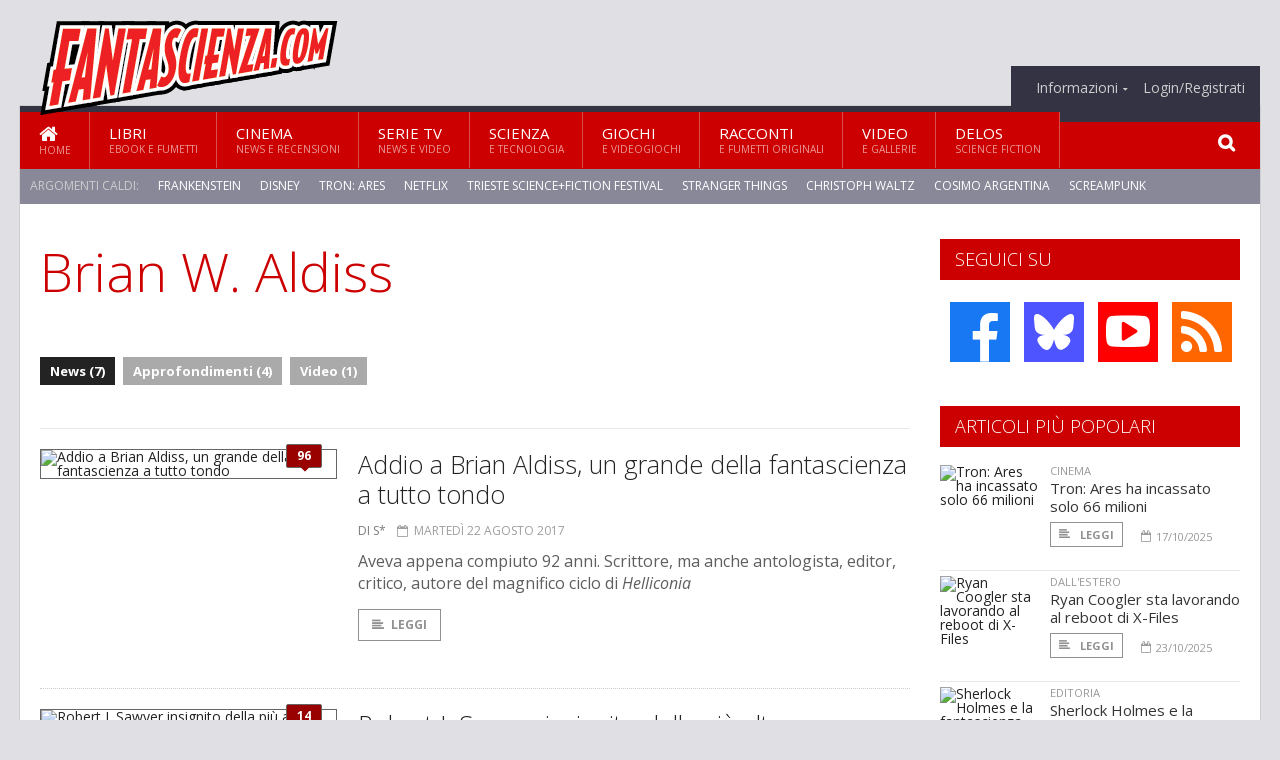

--- FILE ---
content_type: text/html; charset=UTF-8
request_url: https://www.fantascienza.com/index.php/argomenti/brian-w-aldiss
body_size: 7820
content:
<!DOCTYPE HTML>
<html lang = "it">
<!--
  ____       _           _   _      _                      _    
 |  _ \  ___| | ___  ___| \ | | ___| |___      _____  _ __| | __
 | | | |/ _ \ |/ _ \/ __|  \| |/ _ \ __\ \ /\ / / _ \| '__| |/ /
 | |_| |  __/ | (_) \__ \ |\  |  __/ |_ \ V  V / (_) | |  |   < 
 |____/ \___|_|\___/|___/_| \_|\___|\__| \_/\_/ \___/|_|  |_|\_\
  W E L C O M E  TO  W O N D E R L A N D
-->                                                            
	<head>
		<title>Brian W. Aldiss
</title>
				<meta http-equiv="Content-Type" content="text/html; charset=UTF-8" />
		<meta name="viewport" content="width=device-width, initial-scale=1, maximum-scale=1" />
		<meta name="theme-color" content="#CC0000" />
		
		<!-- Favicon -->
		<link rel="shortcut icon" href="https://www.fantascienza.com/images/favicon-fs.ico" type="image/x-icon" />
		<link href="https://www.fantascienza.com/images/ios-icon/fs-icon-512x512.png" sizes="512x512" rel="apple-touch-icon">
		<link href="https://www.fantascienza.com/images/ios-icon/fs-icon-152x152.png" sizes="152x152" rel="apple-touch-icon">
		<link href="https://www.fantascienza.com/images/ios-icon/fs-icon-144x144.png" sizes="144x144" rel="apple-touch-icon">
		<link href="https://www.fantascienza.com/images/ios-icon/fs-icon-120x120.png" sizes="120x120" rel="apple-touch-icon">
		<link href="https://www.fantascienza.com/images/ios-icon/fs-icon-114x114.png" sizes="114x114" rel="apple-touch-icon">
		<link href="https://www.fantascienza.com/images/ios-icon/fs-icon-76x76.png" sizes="76x76" rel="apple-touch-icon">
		<link href="https://www.fantascienza.com/images/ios-icon/fs-icon-72x72.png" sizes="72x72" rel="apple-touch-icon">
		<link href="https://www.fantascienza.com/images/ios-icon/fs-icon-57x57.png" sizes="57x57" rel="apple-touch-icon">    
		<script src="//code.jquery.com/jquery-1.11.3.min.js"></script>
		
		<!-- Stylesheets -->
		<link rel="stylesheet" href="//maxcdn.bootstrapcdn.com/font-awesome/4.5.0/css/font-awesome.min.css">
		<link type="text/css" rel="stylesheet" href="https://www.fantascienza.com/css/main.css" />
		<link type="text/css" rel="stylesheet" href="https://www.fantascienza.com/css/lightbox.css" />
		<link type="text/css" rel="stylesheet" href="https://www.fantascienza.com/css/mediaicons.css" />
		<link type="text/css" rel="stylesheet" href="//js.static.delosnetwork.it/fancybox/jquery.fancybox.css" />
		<!--[if lte IE 8]>
		<link type="text/css" rel="stylesheet" href="https://www.fantascienza.com/css/ie-ancient.css" />
		<![endif]-->

		<link type="text/css" rel="stylesheet" href="https://www.fantascienza.com/css/magazine.css?1744236016" />
		<link type="text/css" rel="stylesheet" href="https://www.fantascienza.com/css/colors_FS.css?1744236016" />
		<script>
  var _paq = window._paq = window._paq || [];
  /* tracker methods like "setCustomDimension" should be called before "trackPageView" */
  _paq.push(['trackPageView']);
  _paq.push(['enableLinkTracking']);
  (function() {
    var u="//analytics.delosnetwork.it/";
    _paq.push(['setTrackerUrl', u+'matomo.php']);
    _paq.push(['setSiteId', '2']);
    var d=document, g=d.createElement('script'), s=d.getElementsByTagName('script')[0];
    g.async=true; g.src=u+'matomo.js'; s.parentNode.insertBefore(g,s);
  })();
</script>
			</head>
	<body>
<div id="skin-wrap"></div>
				<div class="header-topmenu" id="scrolledmenu">
					<!-- BEGIN .wrapper -->
					<div class="wrapper">
						<ul class="logo-social left ot-menu-hide">
							<li class="scrolled-logo"><a href="https://www.fantascienza.com/index.php"><img src="https://www.fantascienza.com/images/fantascienzacom.png" alt="Fantascienza.com" /></a></li>
							 <li><a href="https://www.facebook.com/Fantascienzacom" class="topmenu-social topmenu-facebook"><i class="fa fa-facebook"></i></a></li> 																					 <li><a href="https://rss.delosnetwork.it/fantascienza.com/home.rss" class="topmenu-social topmenu-rss"><i class="fa fa-rss"></i></a></li> 						</ul>
						<ul class="right ot-menu-hide">
							<li><a href="https://www.fantascienza.com"><i class="fa fa-home"></i> Home</a></li>
	<li><a href="https://www.fantascienza.com/libri">Libri</a></li>
	<li><a href="https://www.fantascienza.com/cinema">Cinema</a></li>
	<li><a href="https://www.fantascienza.com/serietv">Serie TV</a></li>
	<li><a href="https://www.fantascienza.com/scienza">Scienza</a></li>
	<li><a href="https://www.fantascienza.com/giochi">Giochi</a></li>
	<li><a href="https://www.fantascienza.com/narrativa">Racconti</a></li>
	<li><a href="https://www.fantascienza.com/media">Video</a></li>
	<li><a href="https://www.fantascienza.com/delos">Delos</a></li>
							<li><a href="https://www.fantascienza.com/info"><span>Informazioni</span></a>
								<ul>
								<li><a href="https://www.fantascienza.com/info/contatti">Contatti</a></li>
																	<li><a href="/info/colophon">Redazione</a></li>
																	<li><a href="/collaboratori">Collaboratori</a></li>
																	<li><a href="/info/link">Crea un link a Fantascienza.com</a></li>
																	<li><a href="/info/collaborare">Collabora con Fantascienza.com</a></li>
																	<li><a href="/info/segnala-notizia">Segnala una notizia</a></li>
																	<li><a href="/info/segnala-sito">Segnala un sito</a></li>
																	<li><a href="https://www.delosnetwork.it/"><b>Delos Network</b></a></li>
									<li><a href="https://www.delosnetwork.it/colophon.php">Colophon</a></li>
									<li><a href="https://www.delosnetwork.it/">I siti Delos Network</a></li>
									<li><a href="https://www.delosbooks.org/">Associazione Delos Books</a></li>
									<li><a href="https://www.delosstore.it/associazione/31/delos-books-club-plus-iscrizione-annuale-all-associazione/">Iscriviti all'Associazione</a></li>
									<li><a href="https://www.delosnetwork.it/pubblicita">Pubblicità</a></li>
								</ul>
							</li>
																				<li><a href="https://www.fantascienza.com/index.php/login">Login/Registrati</a></li>
																			</ul>
					<!-- END .wrapper -->
					</div>
				</div>
<div id="top"></div>
				<a id="back-to-top" href="#top" class="page-scroll"><i class="fa fa-chevron-up"></i></a>				
				<div class="wrapper header-wrapper">

					<div id="extopmenu" class="header-topmenu"><div class="wrapper">
						<ul class="right ot-menu-hide">
						<li><a href="https://www.fantascienza.com/info"><span>Informazioni</span></a>
								<ul>
								<li><a href="https://www.fantascienza.com/info/contatti">Contatti</a></li>
																	<li><a href="/info/colophon">Redazione</a></li>
																	<li><a href="/collaboratori">Collaboratori</a></li>
																	<li><a href="/info/link">Crea un link a Fantascienza.com</a></li>
																	<li><a href="/info/collaborare">Collabora con Fantascienza.com</a></li>
																	<li><a href="/info/segnala-notizia">Segnala una notizia</a></li>
																	<li><a href="/info/segnala-sito">Segnala un sito</a></li>
																	<li><a href="https://www.delosnetwork.it/"><b>Delos Network</b></a></li>
									<li><a href="https://www.delosnetwork.it/colophon.php">Colophon</a></li>
									<li><a href="https://www.delosnetwork.it/">I siti Delos Network</a></li>
									<li><a href="https://www.delosbooks.org/">Associazione Delos Books</a></li>
									<li><a href="https://www.delosstore.it/associazione/31/delos-books-club-plus-iscrizione-annuale-all-associazione/">Iscriviti all'Associazione</a></li>
									<li><a href="https://www.delosnetwork.it/pubblicita">Pubblicità</a></li>
								</ul>
							</li>
																				<li><a href="https://www.fantascienza.com/index.php/login">Login/Registrati</a></li>
																			</ul>
					</div></div>

					
					<div class="wraphead header-1-content">
						<div class="header-logo ot-menu-hide">
													<a href="https://www.fantascienza.com/index.php"><img src="https://www.fantascienza.com/images/fantascienzacom.png" alt="Fantascienza.com" /></a>
												</div>
					</div>
				</div>

		<div class="boxed active">
			<header class="header">

<div id="main-menu" class="ot-menu-hide">
						<!-- BEGIN .wrapper -->
						<div class="wrapper menu-wrapper">
							<ul class="ot-menu-add" rel="Sezioni">
								<li><a href="https://www.fantascienza.com" class="main"><em class="fa fa-home fa-lg"></em><i>Home</i></a></li>
								<li><a href="https://www.fantascienza.com/libri" class="main">Libri<i>Ebook e fumetti</i></a></li>
								<li><a href="https://www.fantascienza.com/cinema" class="main">Cinema<i>News e recensioni</i></a></li>
								<li><a href="https://www.fantascienza.com/serietv" class="main">Serie TV<i>News e video</i></a></li>
								<li><a href="https://www.fantascienza.com/scienza" class="main">Scienza<i>e Tecnologia</i></a></li>
								<li><a href="https://www.fantascienza.com/giochi" class="main">Giochi<i>e Videogiochi</i></a></li>
								<li><a href="https://www.fantascienza.com/narrativa" class="main">Racconti<i>e fumetti originali</i></a></li>
								<li><a href="https://www.fantascienza.com/media" class="main">Video<i>e Gallerie</i></a></li>
								<li><a href="https://www.fantascienza.com/delos" class="main">Delos<i>Science Fiction</i></a></li>
							</ul>
						<!-- END .wrapper -->
							<form class="main-search" action="https://www.fantascienza.com/cerca" onsubmit="if(!this.elements[0].value){ this.elements[0].focus();return false;}else{return true;}">
								<input type="text" class="search-text" name="q">
								<input type="submit" class="search-submit" value="&#xF002;">
							</form>
						</div>
					</div>
					<div class="menu-overlay"></div>

<form id="mobile-search" action="https://www.fantascienza.com/cerca" onsubmit="if(!this.elements[0].value){ this.elements[0].focus();return false;}else{return true;}">
	<input type="submit" class="search-submit" value="&#xF002;">
	<input type="text" class="search-text" name="q">
</form>
<div id="mobile-menu">
<ul>
	<li><a href="https://www.fantascienza.com" class="main"><i class="icon-home"></i></a></li>
	<li><a href="https://www.fantascienza.com/libri" class="main"><i class="icon-book"></i></a></li>
	<li><a href="https://www.fantascienza.com/cinema" class="main"><i class="icon-film"></i></a></li>
	<li><a href="https://www.fantascienza.com/serietv" class="main"><i class="icon-tv"></i></a></li>
	<li><a href="https://www.fantascienza.com/giochi" class="main"><i class="icon-dice"></i></a></li>
	<li><a href="https://www.fantascienza.com/narrativa" class="main"><i class="icon-paragraph-left"></i></a></li>
	<li><a href="https://www.fantascienza.com/media" class="main"><i class="icon-play"></i></a></li>
	<li><a href="#" class="main" onclick="$('#mobile-search').toggleClass('open');if($('#mobile-search').hasClass('open')) $('#mobile-search input.search-text').focus();"><i class="fa fa-search"></i></a></li>
</ul>
</div>
<div id="strilli">
							
							<ul><li class="label">Argomenti caldi:</li>
															<li><a href="https://www.fantascienza.com/argomenti/frankenstein">Frankenstein</a></li>
															<li><a href="https://www.fantascienza.com/argomenti/disney">Disney</a></li>
															<li><a href="https://www.fantascienza.com/argomenti/tron-ares">Tron: Ares</a></li>
															<li><a href="https://www.fantascienza.com/argomenti/netflix">Netflix</a></li>
															<li><a href="https://www.fantascienza.com/argomenti/trieste-sciencefiction-festival">Trieste Science+Fiction Festival</a></li>
															<li><a href="https://www.fantascienza.com/argomenti/stranger-things">Stranger Things</a></li>
															<li><a href="https://www.fantascienza.com/argomenti/christoph-waltz">Christoph Waltz</a></li>
															<li><a href="https://www.fantascienza.com/argomenti/cosimo-argentina">Cosimo Argentina</a></li>
															<li><a href="https://www.fantascienza.com/argomenti/screampunk">Screampunk</a></li>
															<li><a href="https://www.fantascienza.com/argomenti/gillian-anderson">Gillian Anderson</a></li>
														</ul>

					</div>
					<div class="aftertop"></div>
			</header>
			<section class="content">
				<div class="wrapper sidebar-one">
					<div class="content-main with-sidebar left index-page">
						<div class="main-article">
						<header class="article-header clearfix">
															<h1>Brian W. Aldiss</h1>
							
							<div class="photo-categories">
						 							<a href="https://www.fantascienza.com/index.php/argomenti/brian-w-aldiss/news" class="active">News (7)</a>
						  							<a href="https://www.fantascienza.com/index.php/argomenti/brian-w-aldiss/approfondimenti">Approfondimenti (4)</a>
						    							<a href="https://www.fantascienza.com/index.php/argomenti/brian-w-aldiss/video">Video (1)</a>
						   						</div>

						</header>
						</div>

						<div class="strict-block">
							<!-- BEGIN .block-content -->
							<div class="blog-style">

<div class="item image-small">
									<div class="item-header">
																				<a href="https://www.fantascienza.com/index.php/22753/addio-a-brian-aldiss-un-grande-della-fantascienza-a-tutto-tondo#commenti" class="item-comment" title="96 reazioni"><span>96</span><i></i></a>
																				<a href="https://www.fantascienza.com/index.php/22753/addio-a-brian-aldiss-un-grande-della-fantascienza-a-tutto-tondo" class="item-photo"><img src="https://www.fantascienza.com/imgbank/bigthumb/201708/31254-brian-aldiss-cover-large.jpg" alt="Addio a Brian Aldiss, un grande della fantascienza a tutto tondo"></a>
									</div>
									<div class="item-content">
										<h3><a href="https://www.fantascienza.com/index.php/22753/addio-a-brian-aldiss-un-grande-della-fantascienza-a-tutto-tondo">Addio a Brian Aldiss, un grande della fantascienza a tutto tondo</a>
																				</h3>
										<div class="item-icons">
																					<a href="https://www.fantascienza.com/index.php/collaboratori/124/s" class="item-category">di S*</a>
																					<span class="item-date"><i class="fa fa-calendar-o"></i>martedì 22 agosto 2017</span>
										</div>
										<p>Aveva appena compiuto 92 anni. Scrittore, ma anche antologista, editor, critico, autore del magnifico ciclo di <i>Helliconia</i></p>
										<a href="https://www.fantascienza.com/index.php/22753/addio-a-brian-aldiss-un-grande-della-fantascienza-a-tutto-tondo" class="trans-button"><i class="fa fa-align-left"></i>Leggi</a>
									</div>
									<div class="clear-float"></div>
								</div>
<div class="item image-small">
									<div class="item-header">
																				<a href="https://www.fantascienza.com/21461/robert-j-sawyer-insignito-della-piu-alta-onoreficenza-canadese#commenti" class="item-comment" title="14 reazioni"><span>14</span><i></i></a>
																				<a href="https://www.fantascienza.com/21461/robert-j-sawyer-insignito-della-piu-alta-onoreficenza-canadese" class="item-photo"><img src="https://www.fantascienza.com/imgbank/bigthumb/201606/28452-sawyer.jpg" alt="Robert J. Sawyer insignito della pi&ugrave; alta onoreficenza canadese"></a>
									</div>
									<div class="item-content">
										<h3><a href="https://www.fantascienza.com/21461/robert-j-sawyer-insignito-della-piu-alta-onoreficenza-canadese">Robert J. Sawyer insignito della più alta onoreficenza canadese</a>
																				</h3>
										<div class="item-icons">
																					<a href="https://www.fantascienza.com/collaboratori/124/s" class="item-category">di S*</a>
																					<span class="item-date"><i class="fa fa-calendar-o"></i>venerdì 1 luglio 2016</span>
										</div>
										<p>Per i suoi meriti come scrittore di fantascienza, da ieri lo scrittore &egrave; membro dell'Ordine del Canada</p>
										<a href="https://www.fantascienza.com/21461/robert-j-sawyer-insignito-della-piu-alta-onoreficenza-canadese" class="trans-button"><i class="fa fa-align-left"></i>Leggi</a>
									</div>
									<div class="clear-float"></div>
								</div>
<div class="item image-small">
									<div class="item-header">
																				<a href="https://www.fantascienza.com/index.php/16677/il-ritorno-di-jim-digriz#commenti" class="item-comment" title="4 reazioni"><span>4</span><i></i></a>
																				<a href="https://www.fantascienza.com/index.php/16677/il-ritorno-di-jim-digriz" class="item-photo"><img src="https://www.fantascienza.com/imgbank/bigthumb/NEWS/u_1584.png" alt="Il ritorno di Jim DiGriz"></a>
									</div>
									<div class="item-content">
										<h3><a href="https://www.fantascienza.com/index.php/16677/il-ritorno-di-jim-digriz">Il ritorno di Jim DiGriz</a>
																				</h3>
										<div class="item-icons">
																					<a href="https://www.fantascienza.com/index.php/collaboratori/135/giampaolo-rai" class="item-category">di Giampaolo Rai</a>
																					<span class="item-date"><i class="fa fa-calendar-o"></i>lunedì 9 luglio 2012</span>
										</div>
										<p>Jim DiGriz, il Ratto di Acciaio Inossidabile, scende in campo per una nuova e sfrenata avventura intergalattica, uscita come sempre dalla penna di Harry Harrison.</p>
										<a href="https://www.fantascienza.com/index.php/16677/il-ritorno-di-jim-digriz" class="trans-button"><i class="fa fa-align-left"></i>Leggi</a>
									</div>
									<div class="clear-float"></div>
								</div>
<div class="item image-small">
									<div class="item-header">
																				<a href="https://www.fantascienza.com/index.php/16452/finalisti-anche-per-il-john-w-campbell-memorial#commenti" class="item-comment" title="5 reazioni"><span>5</span><i></i></a>
																				<a href="https://www.fantascienza.com/index.php/16452/finalisti-anche-per-il-john-w-campbell-memorial" class="item-photo"><img src="https://www.fantascienza.com/imgbank/bigthumb/NEWS/cc-jwc.jpg" alt="Finalisti anche per il John W. Campbell Memorial"></a>
									</div>
									<div class="item-content">
										<h3><a href="https://www.fantascienza.com/index.php/16452/finalisti-anche-per-il-john-w-campbell-memorial">Finalisti anche per il John W. Campbell Memorial</a>
																				</h3>
										<div class="item-icons">
																					<a href="https://www.fantascienza.com/index.php/collaboratori/334/maurizio-del-santo" class="item-category">di Maurizio Del Santo</a>
																					<span class="item-date"><i class="fa fa-calendar-o"></i>lunedì 14 maggio 2012</span>
										</div>
										<p>Continuano gli annunci riguardanti premi fantascientifici, e stavolta è il turno del premio dedicato al mitico autore e fondatore della rivista Astounding</p>
										<a href="https://www.fantascienza.com/index.php/16452/finalisti-anche-per-il-john-w-campbell-memorial" class="trans-button"><i class="fa fa-align-left"></i>Leggi</a>
									</div>
									<div class="clear-float"></div>
								</div>
<div class="item image-small">
									<div class="item-header">
																				<a href="https://www.fantascienza.com/index.php/15350/after-wells#commenti" class="item-comment" title="3 reazioni"><span>3</span><i></i></a>
																				<a href="https://www.fantascienza.com/index.php/15350/after-wells" class="item-photo"><img src="https://www.fantascienza.com/imgbank/bigthumb/NEWS/ed._vigna_-_after_wells.jpg" alt="After Wells"></a>
									</div>
									<div class="item-content">
										<h3><a href="https://www.fantascienza.com/index.php/15350/after-wells">After Wells</a>
																				</h3>
										<div class="item-icons">
																					<a href="https://www.fantascienza.com/index.php/collaboratori/110/pino-cottogni" class="item-category">di Pino Cottogni</a>
																					<span class="item-date"><i class="fa fa-calendar-o"></i>lunedì 4 luglio 2011</span>
										</div>
										<p>Un saggio di Davide Ghezzo sulla fantascienza inglese da Stapledon alla New Wave.</p>
										<a href="https://www.fantascienza.com/index.php/15350/after-wells" class="trans-button"><i class="fa fa-align-left"></i>Leggi</a>
									</div>
									<div class="clear-float"></div>
								</div>
<div class="item image-small">
									<div class="item-header">
																				<a href="https://www.fantascienza.com/index.php/9970/la-fantascienza-premonitrice-di-brian-aldiss" class="item-photo"><img src="https://www.fantascienza.com/imgbank/bigthumb/NEWS/450px-brian_aldiss_2005.jpg" alt="La fantascienza premonitrice di Brian Aldiss"></a>
									</div>
									<div class="item-content">
										<h3><a href="https://www.fantascienza.com/index.php/9970/la-fantascienza-premonitrice-di-brian-aldiss">La fantascienza premonitrice di Brian Aldiss</a>
																				</h3>
										<div class="item-icons">
																					<a href="https://www.fantascienza.com/index.php/collaboratori/334/maurizio-del-santo" class="item-category">di Maurizio Del Santo</a>
																					<span class="item-date"><i class="fa fa-calendar-o"></i>martedì 16 ottobre 2007</span>
										</div>
										<p>Il noto scrittore inglese sviscera le capacità profetiche della sf, soprattutto nel campo dell'esplorazione spaziale</p>
										<a href="https://www.fantascienza.com/index.php/9970/la-fantascienza-premonitrice-di-brian-aldiss" class="trans-button"><i class="fa fa-align-left"></i>Leggi</a>
									</div>
									<div class="clear-float"></div>
								</div>
<div class="item image-small">
									<div class="item-header">
																				<a href="https://www.fantascienza.com/index.php/1444/da-aldiss-a-kubrick-a-spielberg" class="item-photo"><img src="https://www.fantascienza.com/imgbank/bigthumb/LIBRI/ai.jpg" alt="Da Aldiss a Kubrick a Spielberg"></a>
									</div>
									<div class="item-content">
										<h3><a href="https://www.fantascienza.com/index.php/1444/da-aldiss-a-kubrick-a-spielberg">Da Aldiss a Kubrick a Spielberg</a>
																				</h3>
										<div class="item-icons">
																					<a href="https://www.fantascienza.com/index.php/collaboratori/124/s" class="item-category">di S*</a>
																					<span class="item-date"><i class="fa fa-calendar-o"></i>venerdì 8 giugno 2001</span>
										</div>
										<p>Supergiocattoli che durano tutta l'estate: questo il racconto di Brian Aldiss da cui Steven Spielberg ha tratto <i>A.I.</i>, il film che Kubrick gli ha lasciato in eredità. Questo mese su Urania</p>
										<a href="https://www.fantascienza.com/index.php/1444/da-aldiss-a-kubrick-a-spielberg" class="trans-button"><i class="fa fa-align-left"></i>Leggi</a>
									</div>
									<div class="clear-float"></div>
								</div>
							</div>

						</div>

						
					</div>
					<aside id="sidebar" class="sidebar right">
<div class="widget seguici-su-widget">
							<h3>Seguici su</h3>
							<div class="seguici-su">

<span class="share-icons share-site">
 <a href="https://www.facebook.com/Fantascienzacom" target="_blank" class="share-icon share-facebook" title="Seguici su Facebook!"><i class="fa fa-facebook"></i></a>  <a href="https://bsky.app/profile/fantascienza.com" target="_blank" class="share-icon share-bluesky" title="Seguici su BlueSky!"><svg xmlns="http://www.w3.org/2000/svg" viewBox="0 0 576 512"><!--!Font Awesome Free 6.6.0 by @fontawesome  - https://fontawesome.com License - https://fontawesome.com/license/free Copyright 2024 Fonticons, Inc.--><path d="M407.8 294.7c-3.3-.4-6.7-.8-10-1.3c3.4 .4 6.7 .9 10 1.3zM288 227.1C261.9 176.4 190.9 81.9 124.9 35.3C61.6-9.4 37.5-1.7 21.6 5.5C3.3 13.8 0 41.9 0 58.4S9.1 194 15 213.9c19.5 65.7 89.1 87.9 153.2 80.7c3.3-.5 6.6-.9 10-1.4c-3.3 .5-6.6 1-10 1.4C74.3 308.6-9.1 342.8 100.3 464.5C220.6 589.1 265.1 437.8 288 361.1c22.9 76.7 49.2 222.5 185.6 103.4c102.4-103.4 28.1-156-65.8-169.9c-3.3-.4-6.7-.8-10-1.3c3.4 .4 6.7 .9 10 1.3c64.1 7.1 133.6-15.1 153.2-80.7C566.9 194 576 75 576 58.4s-3.3-44.7-21.6-52.9c-15.8-7.1-40-14.9-103.2 29.8C385.1 81.9 314.1 176.4 288 227.1z"/></svg></a>  <a href="https://www.youtube.com/FantascienzaComOnlive" target="_blank" class="share-icon share-youtube" title="Seguici su YouTube!"><i class="fa fa-youtube-play"></i></a>  <a href="https://rss.delosnetwork.it/fantascienza.com/home.rss" target="_blank" class="share-icon share-rss" title="Abbonati al nostro feed RSS!"><i class="fa fa-rss"></i></a> </span>
							</div>
						</div>
<div class="widget">
							<h3>Articoli più popolari</h3>
							<div class="w-news-list">
								
								<div class="item">
									<div class="item-photo">
																			<a href="https://www.fantascienza.com/index.php/31170/tron-ares-ha-incassato-solo-66-milioni" class="item-photo"><img src="https://www.fantascienza.com/imgbank/thumb200/202510/47471-t300550-tst0003.comp.vpapaix.kodak5217.v08.1.jpg" alt="Tron: Ares ha incassato solo 66 milioni"></a>
																		</div>
									<div class="item-content">
																				<a href="https://www.fantascienza.com/index.php/notizie/cinema" class="item-category">CINEMA</a>
																				<h4><a href="https://www.fantascienza.com/index.php/31170/tron-ares-ha-incassato-solo-66-milioni">Tron: Ares ha incassato solo 66 milioni</a></h4>
										
										<div class="item-foot">
											<a href="https://www.fantascienza.com/index.php/31170/tron-ares-ha-incassato-solo-66-milioni" class="trans-button trans-button-small"><i class="fa fa-align-left"></i> Leggi</a>
											<span class="item-info inline"><i class="fa fa-calendar-o"></i>17/10/2025</span>
										</div>
									</div>
								</div>
								<div class="item">
									<div class="item-photo">
																			<a href="https://www.fantascienza.com/index.php/31189/ryan-coogler-sta-lavorando-al-reboot-di-x-files" class="item-photo"><img src="https://www.fantascienza.com/imgbank/thumb200/202510/47522-ryan-coogler.jpg" alt="Ryan Coogler sta lavorando al reboot di X-Files"></a>
																		</div>
									<div class="item-content">
																				<a href="https://www.fantascienza.com/index.php/notizie/estero" class="item-category">DALL'ESTERO</a>
																				<h4><a href="https://www.fantascienza.com/index.php/31189/ryan-coogler-sta-lavorando-al-reboot-di-x-files">Ryan Coogler sta lavorando al reboot di X-Files</a></h4>
										
										<div class="item-foot">
											<a href="https://www.fantascienza.com/index.php/31189/ryan-coogler-sta-lavorando-al-reboot-di-x-files" class="trans-button trans-button-small"><i class="fa fa-align-left"></i> Leggi</a>
											<span class="item-info inline"><i class="fa fa-calendar-o"></i>23/10/2025</span>
										</div>
									</div>
								</div>
								<div class="item">
									<div class="item-photo">
																			<a href="https://www.fantascienza.com/index.php/31181/sherlock-holmes-e-la-fantascienza" class="item-photo"><img src="https://www.fantascienza.com/imgbank/thumb200/202510/47509-9788825434453-sherlock-holmes-e-la-fantascienza.social.jpg" alt="Sherlock Holmes e la fantascienza"></a>
																		</div>
									<div class="item-content">
																				<a href="https://www.fantascienza.com/index.php/notizie/editoria" class="item-category">EDITORIA</a>
																				<h4><a href="https://www.fantascienza.com/index.php/31181/sherlock-holmes-e-la-fantascienza">Sherlock Holmes e la fantascienza</a></h4>
										
										<div class="item-foot">
											<a href="https://www.fantascienza.com/index.php/31181/sherlock-holmes-e-la-fantascienza" class="trans-button trans-button-small"><i class="fa fa-align-left"></i> Leggi</a>
											<span class="item-info inline"><i class="fa fa-calendar-o"></i>21/10/2025</span>
										</div>
									</div>
								</div>
								<div class="item">
									<div class="item-photo">
																			<a href="https://www.fantascienza.com/index.php/31194/romantasy-dramione-la-fine-forse-del-romanzo-non-mimetico" class="item-photo"><img src="https://www.fantascienza.com/imgbank/thumb200/202510/47529-harrypotterfilm.jpg" alt="Romantasy Dramione: la fine (forse) del romanzo non mimetico?"></a>
																		</div>
									<div class="item-content">
																				<a href="https://www.fantascienza.com/index.php/editoriali/italia" class="item-category">DALL'ITALIA</a>
																				<h4><a href="https://www.fantascienza.com/index.php/31194/romantasy-dramione-la-fine-forse-del-romanzo-non-mimetico">Romantasy Dramione: la fine (forse) del romanzo non mimetico?</a></h4>
										
										<div class="item-foot">
											<a href="https://www.fantascienza.com/index.php/31194/romantasy-dramione-la-fine-forse-del-romanzo-non-mimetico" class="trans-button trans-button-small"><i class="fa fa-align-left"></i> Leggi</a>
											<span class="item-info inline"><i class="fa fa-calendar-o"></i>26/10/2025</span>
										</div>
									</div>
								</div>
								<div class="item">
									<div class="item-photo">
																			<a href="https://www.fantascienza.com/index.php/31166/addio-a-drew-struzan-illustratore-di-star-wars-e-ritorno-al-futuro" class="item-photo"><img src="https://www.fantascienza.com/imgbank/thumb200/202510/47493-struzan.jpg" alt="Addio a Drew Struzan, illustratore di Star Wars e Ritorno al futuro"></a>
																		</div>
									<div class="item-content">
																				<a href="https://www.fantascienza.com/index.php/notizie/estero" class="item-category">DALL'ESTERO</a>
																				<h4><a href="https://www.fantascienza.com/index.php/31166/addio-a-drew-struzan-illustratore-di-star-wars-e-ritorno-al-futuro">Addio a Drew Struzan, illustratore di Star Wars e Ritorno al futuro</a></h4>
										
										<div class="item-foot">
											<a href="https://www.fantascienza.com/index.php/31166/addio-a-drew-struzan-illustratore-di-star-wars-e-ritorno-al-futuro" class="trans-button trans-button-small"><i class="fa fa-align-left"></i> Leggi</a>
											<span class="item-info inline"><i class="fa fa-calendar-o"></i>16/10/2025</span>
										</div>
									</div>
								</div>


							</div>
						</div>
<div class="widget">
							<h3>Gallerie fotografiche</h3>
							<a href="https://www.fantascienza.com/index.php/gallerie" class="widget-top-b">Vedi tutte</a>
							<div class="w-photo-gallery">
																<div class="item">
									<div class="item-photos">
																			<a href="https://www.fantascienza.com/index.php/gallerie/529/in-memoriam-2025"><img src="https://www.fantascienza.com/imgbank/gallerythumbs/GALLERIE_IMG/gallery-524_tatana.jpg" alt=""></a>
																			<a href="https://www.fantascienza.com/index.php/gallerie/529/in-memoriam-2025/2"><img src="https://www.fantascienza.com/imgbank/gallerythumbs/GALLERIE_IMG/gallery-524_T6C1EJ.jpg" alt=""></a>
																			<a href="https://www.fantascienza.com/index.php/gallerie/529/in-memoriam-2025/3"><img src="https://www.fantascienza.com/imgbank/gallerythumbs/GALLERIE_IMG/gallery-529_gianfranco-manfredi-670x377.jpg" alt=""></a>
																			<a href="https://www.fantascienza.com/index.php/gallerie/529/in-memoriam-2025/4"><img src="https://www.fantascienza.com/imgbank/gallerythumbs/GALLERIE_IMG/gallery-529_lastrucci2.jpg" alt=""></a>
																		</div>
									
									<div class="item-content">
										<h4><a href="https://www.fantascienza.com/index.php/gallerie/529/in-memoriam-2025">In memoriam 2025</a> <span class="item-info inline"><i class="fa fa-camera"></i>18 foto</span></h4>
									</div>
								</div>
																<div class="item">
									<div class="item-photos">
																			<a href="https://www.fantascienza.com/index.php/gallerie/528/uragna"><img src="https://www.fantascienza.com/imgbank/gallerythumbs/GALLERIE_IMG/gallery-528_Screenshot-2024-12-19-alle-22.02.58.jpg" alt=""></a>
																			<a href="https://www.fantascienza.com/index.php/gallerie/528/uragna/2"><img src="https://www.fantascienza.com/imgbank/gallerythumbs/GALLERIE_IMG/gallery-528_Screenshot-2024-12-19-alle-22.02.44.jpg" alt=""></a>
																			<a href="https://www.fantascienza.com/index.php/gallerie/528/uragna/3"><img src="https://www.fantascienza.com/imgbank/gallerythumbs/GALLERIE_IMG/gallery-528_Screenshot-2024-12-19-alle-22.02.32.jpg" alt=""></a>
																			<a href="https://www.fantascienza.com/index.php/gallerie/528/uragna/4"><img src="https://www.fantascienza.com/imgbank/gallerythumbs/GALLERIE_IMG/gallery-528_Screenshot-2024-12-19-alle-22.02.19.jpg" alt=""></a>
																		</div>
									
									<div class="item-content">
										<h4><a href="https://www.fantascienza.com/index.php/gallerie/528/uragna">Uragna</a> <span class="item-info inline"><i class="fa fa-camera"></i>9 foto</span></h4>
									</div>
								</div>
															</div>
						</div>

					</aside>
				</div>
			</section>
			<footer class="footer">
					
<div class="wrapper">

					<div class="footer-much">
						<ul class="right">
							<li><a href="http://www.delosnetwork.it/terms">Termini d'uso</a></li>
							<li><a href="https://delos.center/privacy">Privacy</a></li>
							<li><a href="http://www.delosnetwork.it/rules">Regole</a></li>
							<li><a href="https://www.fantascienza.com/index.php/info/colophon">Redazione</a></li>
														<li><a href="https://www.fantascienza.com/index.php/info/contatti">Contatti</a></li>
						</ul>
						<p><b>Fantascienza.com</b> - ISSN 1974-8248 - Registrazione tribunale di Milano, n. 521 del 5 settembre 2006.<br/>
						&copy;2003 <a href="http://www.delosbooks.org">Associazione Delos Books</a>. Partita Iva 04029050962.</p>
						
						<p style="margin:15px 0 5px 0;font-weight:bold">Pubblicità:</p>
						<p><a href="https://www.eadv.it/p/adv.html?utm_source=eADVcontactcard&utm_medium=Contactcard&utm_content=Contactcard&utm_campaign=Autopromo"><img src="https://panel.eadv.it/images/logo.png" alt="eADV" style="float:left; margin-right:10px">
						<b>EADV s.r.l.</b> - Via Luigi Capuana, 11 - 95030 Tremestieri Etneo (CT) - Italy<br>www.eadv.it - info@eadv.it - Tel: +39.0952830326</a></p>
					</div>
					
				</div>

											</footer>
		</div>

<!-- Scripts -->
		<script type="text/javascript" src="https://www.fantascienza.com/jscript/vendor.js"></script>
		<script type="text/javascript" src="https://www.fantascienza.com/jscript/magazine.js?1513848093"></script>
				<!-- https://ad.delosnetwork.it/x/FS/ENDJS/json-->
<script src="https://track.eadv.it/fantascienza.com.php" async></script>			</body>
</html>

--- FILE ---
content_type: text/css
request_url: https://www.fantascienza.com/css/mediaicons.css
body_size: 620
content:
@font-face {
	font-family: 'icomoon';
	src:url('/fonts/icomoon.eot?ri23bk');
	src:url('/fonts/icomoon.eot?#iefixri23bk') format('embedded-opentype'),
		url('/fonts/icomoon.woff?ri23bk') format('woff'),
		url('/fonts/icomoon.ttf?ri23bk') format('truetype'),
		url('/fonts/icomoon.svg?ri23bk#icomoon') format('svg');
	font-weight: normal;
	font-style: normal;
}

[class^="icon-"], [class*=" icon-"] {
	font-family: 'icomoon';
	speak: none;
	font-style: normal;
	font-weight: normal;
	font-variant: normal;
	text-transform: none;
	line-height: 1;

	/* Better Font Rendering =========== */
	-webkit-font-smoothing: antialiased;
	-moz-osx-font-smoothing: grayscale;
}

.icon-home:before {
	content: "\e61c";
}

.icon-camera:before {
	content: "\e600";
}

.icon-music:before {
	content: "\e601";
}

.icon-film:before {
	content: "\e61d";
}

.icon-camera2:before {
	content: "\e602";
}

.icon-dice:before {
	content: "\e60a";
}

.icon-book:before {
	content: "\e603";
}

.icon-books:before {
	content: "\e61e";
}

.icon-calendar:before {
	content: "\e604";
}

.icon-mobile:before {
	content: "\e605";
}

.icon-tv:before {
	content: "\e606";
}

.icon-bubbles:before {
	content: "\e607";
}

.icon-rocket:before {
	content: "\e608";
}

.icon-heart:before {
	content: "\e60b";
}

.icon-heart-broken:before {
	content: "\e60c";
}

.icon-thumbs-up:before {
	content: "\e60d";
}

.icon-thumbs-up2:before {
	content: "\e60e";
}

.icon-happy:before {
	content: "\e60f";
}

.icon-smiley:before {
	content: "\e610";
}

.icon-tongue:before {
	content: "\e611";
}

.icon-sad:before {
	content: "\e612";
}

.icon-wink:before {
	content: "\e613";
}

.icon-grin:before {
	content: "\e614";
}

.icon-cool:before {
	content: "\e615";
}

.icon-angry:before {
	content: "\e616";
}

.icon-evil:before {
	content: "\e617";
}

.icon-shocked:before {
	content: "\e618";
}

.icon-confused:before {
	content: "\e619";
}

.icon-neutral:before {
	content: "\e61a";
}

.icon-wondering:before {
	content: "\e61b";
}

.icon-play:before {
	content: "\e609";
}

.icon-paragraph-left:before {
	content: "\e61f";
}

